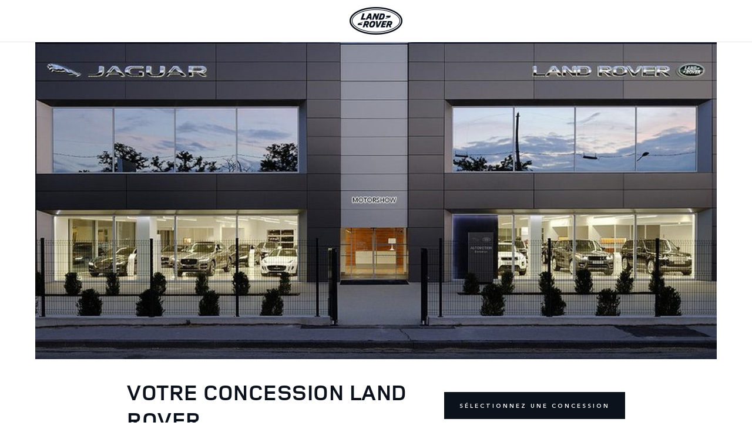

--- FILE ---
content_type: text/html
request_url: https://concessions-landrover.fr/paris-17/offres
body_size: 1262
content:
<!DOCTYPE html>
<html lang="fr">
	<head>
		<!-- Google Tag Manager -->
		<script>
		if (location.hostname !== 'localhost') {
			(function(w,d,s,l,i){w[l]=w[l]||[];w[l].push({'gtm.start':
			new Date().getTime(),event:'gtm.js'});var f=d.getElementsByTagName(s)[0],
			j=d.createElement(s),dl=l!='dataLayer'?'&l='+l:'';j.async=true;j.src=
			'https://www.googletagmanager.com/gtm.js?id='+i+dl;f.parentNode.insertBefore(j,f);
			})(window,document,'script','dataLayer','GTM-TS569LV');
		}
		</script>
		<!-- End Google Tag Manager -->

		<meta charset="utf-8">
        <meta name="viewport" content="width=device-width, initial-scale=1 maximum-scale=1.0, user-scalable=0"> 
		<meta name="generator" content="Astro v2.7.1"> 
		
		<link rel="apple-touch-icon" sizes="152x152" href="/images/favicon/apple-touch-icon.png">
		<link rel="icon" type="image/png" sizes="32x32" href="/images/favicon/favicon-32x32.png">
		<link rel="icon" type="image/png" sizes="16x16" href="/images/favicon/favicon-16x16.png">
		<link rel="manifest" href="/images/favicon/site.webmanifest">
		<link rel="mask-icon" href="/images/favicon/safari-pinned-tab.svg" color="#3c3c3b">
		<meta name="msapplication-TileColor" content="#000000">
		<meta name="theme-color" content="#ffffff">

		<link rel="sitemap" href="/sitemap-index.xml">

		<title>Votre concession Land Rover</title>
		<meta name="description" content="Oops ! La concession que vous recherchez n'existe pas ou n'est plus disponible.">

	<link rel="stylesheet" href="/assets/css/build.59b58f95.css" />
<link rel="stylesheet" href="/assets/css/build.ab164c2a.css" /></head>
	<body>
		<main>
			<div class="top-header relative min-h-[2.5rem] lg:min-h-[4.5rem] z-[100] flex flex-col justify-center bg-white border-b border-[#e4e8e8]">
				<div class="flex justify-center">
					<img src="/images/logo/logo-landrover.png" alt="">
				</div>
			</div>

			<div class="lg:max-w-[1780px] lg:px-[3.75rem] mx-auto">
				<img src="/images/default_concession_img.jpg" alt="Votre concession Land Rover" class="hero-image w-full h-auto lg:h-[540px] object-top object-cover">
			</div>
			
			<div class="container">
				<div class="pt-8 pb-12 px-8 flex items-start justify-between">
					<div>
						<h1 class="text-xl lg:text-h1">Votre concession Land Rover</h1>
						<p class="leading-6">
	<strong>Oops ! La concession que vous recherchez n'existe pas ou n'est plus disponible.</strong><br />
	Pour trouvez votre concession, consultez notre liste complète des concessions Land Rover.<br />
	Sélectionnez ensuite votre concession et découvrez les horaires d'ouverture, coordonnées, plans d'accès et explorez nos offres exclusives et services
</p>
					</div>

					<a href="/" class="btn primary mt-6 shrink-0">Sélectionnez une concession</a>
				</div>
			</div>
		</main>
	</body></html>

--- FILE ---
content_type: text/css; charset=UTF-8
request_url: https://concessions-landrover.fr/assets/css/build.ab164c2a.css
body_size: 11069
content:
@font-face{font-family:swiper-icons;src:url(data:application/font-woff;charset=utf-8;base64,\ [base64]//wADZ2x5ZgAAAywAAADMAAAD2MHtryVoZWFkAAABbAAAADAAAAA2E2+eoWhoZWEAAAGcAAAAHwAAACQC9gDzaG10eAAAAigAAAAZAAAArgJkABFsb2NhAAAC0AAAAFoAAABaFQAUGG1heHAAAAG8AAAAHwAAACAAcABAbmFtZQAAA/gAAAE5AAACXvFdBwlwb3N0AAAFNAAAAGIAAACE5s74hXjaY2BkYGAAYpf5Hu/j+W2+MnAzMYDAzaX6QjD6/4//Bxj5GA8AuRwMYGkAPywL13jaY2BkYGA88P8Agx4j+/8fQDYfA1AEBWgDAIB2BOoAeNpjYGRgYNBh4GdgYgABEMnIABJzYNADCQAACWgAsQB42mNgYfzCOIGBlYGB0YcxjYGBwR1Kf2WQZGhhYGBiYGVmgAFGBiQQkOaawtDAoMBQxXjg/wEGPcYDDA4wNUA2CCgwsAAAO4EL6gAAeNpj2M0gyAACqxgGNWBkZ2D4/wMA+xkDdgAAAHjaY2BgYGaAYBkGRgYQiAHyGMF8FgYHIM3DwMHABGQrMOgyWDLEM1T9/w8UBfEMgLzE////P/5//f/V/xv+r4eaAAeMbAxwIUYmIMHEgKYAYjUcsDAwsLKxc3BycfPw8jEQA/[base64]/uznmfPFBNODM2K7MTQ45YEAZqGP81AmGGcF3iPqOop0r1SPTaTbVkfUe4HXj97wYE+yNwWYxwWu4v1ugWHgo3S1XdZEVqWM7ET0cfnLGxWfkgR42o2PvWrDMBSFj/IHLaF0zKjRgdiVMwScNRAoWUoH78Y2icB/yIY09An6AH2Bdu/UB+yxopYshQiEvnvu0dURgDt8QeC8PDw7Fpji3fEA4z/PEJ6YOB5hKh4dj3EvXhxPqH/SKUY3rJ7srZ4FZnh1PMAtPhwP6fl2PMJMPDgeQ4rY8YT6Gzao0eAEA409DuggmTnFnOcSCiEiLMgxCiTI6Cq5DZUd3Qmp10vO0LaLTd2cjN4fOumlc7lUYbSQcZFkutRG7g6JKZKy0RmdLY680CDnEJ+UMkpFFe1RN7nxdVpXrC4aTtnaurOnYercZg2YVmLN/d/gczfEimrE/fs/bOuq29Zmn8tloORaXgZgGa78yO9/cnXm2BpaGvq25Dv9S4E9+5SIc9PqupJKhYFSSl47+Qcr1mYNAAAAeNptw0cKwkAAAMDZJA8Q7OUJvkLsPfZ6zFVERPy8qHh2YER+3i/BP83vIBLLySsoKimrqKqpa2hp6+jq6RsYGhmbmJqZSy0sraxtbO3sHRydnEMU4uR6yx7JJXveP7WrDycAAAAAAAH//wACeNpjYGRgYOABYhkgZgJCZgZNBkYGLQZtIJsFLMYAAAw3ALgAeNolizEKgDAQBCchRbC2sFER0YD6qVQiBCv/H9ezGI6Z5XBAw8CBK/m5iQQVauVbXLnOrMZv2oLdKFa8Pjuru2hJzGabmOSLzNMzvutpB3N42mNgZGBg4GKQYzBhYMxJLMlj4GBgAYow/P/PAJJhLM6sSoWKfWCAAwDAjgbRAAB42mNgYGBkAIIbCZo5IPrmUn0hGA0AO8EFTQAA);font-weight:400;font-style:normal}:root{--swiper-theme-color:#007aff}.swiper,swiper-container{margin-left:auto;margin-right:auto;position:relative;overflow:hidden;list-style:none;padding:0;z-index:1;display:block}.swiper-vertical>.swiper-wrapper{flex-direction:column}.swiper-wrapper{position:relative;width:100%;height:100%;z-index:1;display:flex;transition-property:transform;transition-timing-function:var(--swiper-wrapper-transition-timing-function,initial);box-sizing:content-box}.swiper-android .swiper-slide,.swiper-wrapper{transform:translateZ(0)}.swiper-horizontal{touch-action:pan-y}.swiper-vertical{touch-action:pan-x}.swiper-slide,swiper-slide{flex-shrink:0;width:100%;height:100%;position:relative;transition-property:transform;display:block}.swiper-slide-invisible-blank{visibility:hidden}.swiper-autoheight,.swiper-autoheight .swiper-slide{height:auto}.swiper-autoheight .swiper-wrapper{align-items:flex-start;transition-property:transform,height}.swiper-backface-hidden .swiper-slide{transform:translateZ(0);backface-visibility:hidden}.swiper-3d.swiper-css-mode .swiper-wrapper{perspective:1200px}.swiper-3d .swiper-wrapper{transform-style:preserve-3d}.swiper-3d{perspective:1200px}.swiper-3d .swiper-cube-shadow,.swiper-3d .swiper-slide,.swiper-3d .swiper-slide-shadow,.swiper-3d .swiper-slide-shadow-bottom,.swiper-3d .swiper-slide-shadow-left,.swiper-3d .swiper-slide-shadow-right,.swiper-3d .swiper-slide-shadow-top{transform-style:preserve-3d}.swiper-3d .swiper-slide-shadow,.swiper-3d .swiper-slide-shadow-bottom,.swiper-3d .swiper-slide-shadow-left,.swiper-3d .swiper-slide-shadow-right,.swiper-3d .swiper-slide-shadow-top{position:absolute;left:0;top:0;width:100%;height:100%;pointer-events:none;z-index:10}.swiper-3d .swiper-slide-shadow{background:rgba(0,0,0,.15)}.swiper-3d .swiper-slide-shadow-left{background-image:linear-gradient(to left,rgba(0,0,0,.5),rgba(0,0,0,0))}.swiper-3d .swiper-slide-shadow-right{background-image:linear-gradient(to right,rgba(0,0,0,.5),rgba(0,0,0,0))}.swiper-3d .swiper-slide-shadow-top{background-image:linear-gradient(to top,rgba(0,0,0,.5),rgba(0,0,0,0))}.swiper-3d .swiper-slide-shadow-bottom{background-image:linear-gradient(to bottom,rgba(0,0,0,.5),rgba(0,0,0,0))}.swiper-css-mode>.swiper-wrapper{overflow:auto;scrollbar-width:none;-ms-overflow-style:none}.swiper-css-mode>.swiper-wrapper::-webkit-scrollbar{display:none}.swiper-css-mode>.swiper-wrapper>.swiper-slide{scroll-snap-align:start start}.swiper-horizontal.swiper-css-mode>.swiper-wrapper{scroll-snap-type:x mandatory}.swiper-vertical.swiper-css-mode>.swiper-wrapper{scroll-snap-type:y mandatory}.swiper-css-mode.swiper-free-mode>.swiper-wrapper{scroll-snap-type:none}.swiper-css-mode.swiper-free-mode>.swiper-wrapper>.swiper-slide{scroll-snap-align:none}.swiper-centered>.swiper-wrapper:before{content:"";flex-shrink:0;order:9999}.swiper-centered>.swiper-wrapper>.swiper-slide{scroll-snap-align:center center;scroll-snap-stop:always}.swiper-centered.swiper-horizontal>.swiper-wrapper>.swiper-slide:first-child{margin-inline-start:var(--swiper-centered-offset-before)}.swiper-centered.swiper-horizontal>.swiper-wrapper:before{height:100%;min-height:1px;width:var(--swiper-centered-offset-after)}.swiper-centered.swiper-vertical>.swiper-wrapper>.swiper-slide:first-child{margin-block-start:var(--swiper-centered-offset-before)}.swiper-centered.swiper-vertical>.swiper-wrapper:before{width:100%;min-width:1px;height:var(--swiper-centered-offset-after)}.swiper-lazy-preloader{width:42px;height:42px;position:absolute;left:50%;top:50%;margin-left:-21px;margin-top:-21px;z-index:10;transform-origin:50%;box-sizing:border-box;border:4px solid var(--swiper-preloader-color,var(--swiper-theme-color));border-radius:50%;border-top-color:transparent}.swiper-watch-progress .swiper-slide-visible .swiper-lazy-preloader,.swiper:not(.swiper-watch-progress) .swiper-lazy-preloader,swiper-container:not(.swiper-watch-progress) .swiper-lazy-preloader{animation:swiper-preloader-spin 1s infinite linear}.swiper-lazy-preloader-white{--swiper-preloader-color:#fff}.swiper-lazy-preloader-black{--swiper-preloader-color:#000}@keyframes swiper-preloader-spin{0%{transform:rotate(0)}to{transform:rotate(360deg)}}:root{--swiper-navigation-size:44px}.swiper-button-next,.swiper-button-prev{position:absolute;top:var(--swiper-navigation-top-offset,50%);width:calc(var(--swiper-navigation-size)/ 44 * 27);height:var(--swiper-navigation-size);margin-top:calc(0px - (var(--swiper-navigation-size)/ 2));z-index:10;cursor:pointer;display:flex;align-items:center;justify-content:center;color:var(--swiper-navigation-color,var(--swiper-theme-color))}.swiper-button-next.swiper-button-disabled,.swiper-button-prev.swiper-button-disabled{opacity:.35;cursor:auto;pointer-events:none}.swiper-button-next.swiper-button-hidden,.swiper-button-prev.swiper-button-hidden{opacity:0;cursor:auto;pointer-events:none}.swiper-navigation-disabled .swiper-button-next,.swiper-navigation-disabled .swiper-button-prev{display:none!important}.swiper-button-next:after,.swiper-button-prev:after{font-family:swiper-icons;font-size:var(--swiper-navigation-size);text-transform:none!important;letter-spacing:0;font-variant:initial;line-height:1}.swiper-button-prev,.swiper-rtl .swiper-button-next{left:var(--swiper-navigation-sides-offset,10px);right:auto}.swiper-button-prev:after,.swiper-rtl .swiper-button-next:after{content:"prev"}.swiper-button-next,.swiper-rtl .swiper-button-prev{right:var(--swiper-navigation-sides-offset,10px);left:auto}.swiper-button-next:after,.swiper-rtl .swiper-button-prev:after{content:"next"}.swiper-button-lock{display:none}.swiper-pagination{position:absolute;text-align:center;transition:.3s opacity;transform:translateZ(0);z-index:10}.swiper-pagination.swiper-pagination-hidden{opacity:0}.swiper-pagination-disabled>.swiper-pagination,.swiper-pagination.swiper-pagination-disabled{display:none!important}.swiper-horizontal>.swiper-pagination-bullets,.swiper-pagination-bullets.swiper-pagination-horizontal,.swiper-pagination-custom,.swiper-pagination-fraction{bottom:var(--swiper-pagination-bottom,8px);top:var(--swiper-pagination-top,auto);left:0;width:100%}.swiper-pagination-bullets-dynamic{overflow:hidden;font-size:0}.swiper-pagination-bullets-dynamic .swiper-pagination-bullet{transform:scale(.33);position:relative}.swiper-pagination-bullets-dynamic .swiper-pagination-bullet-active,.swiper-pagination-bullets-dynamic .swiper-pagination-bullet-active-main{transform:scale(1)}.swiper-pagination-bullets-dynamic .swiper-pagination-bullet-active-prev{transform:scale(.66)}.swiper-pagination-bullets-dynamic .swiper-pagination-bullet-active-prev-prev{transform:scale(.33)}.swiper-pagination-bullets-dynamic .swiper-pagination-bullet-active-next{transform:scale(.66)}.swiper-pagination-bullets-dynamic .swiper-pagination-bullet-active-next-next{transform:scale(.33)}.swiper-pagination-bullet{width:var(--swiper-pagination-bullet-width,var(--swiper-pagination-bullet-size,8px));height:var(--swiper-pagination-bullet-height,var(--swiper-pagination-bullet-size,8px));display:inline-block;border-radius:var(--swiper-pagination-bullet-border-radius,50%);background:var(--swiper-pagination-bullet-inactive-color,#000);opacity:var(--swiper-pagination-bullet-inactive-opacity, .2)}button.swiper-pagination-bullet{border:none;margin:0;padding:0;box-shadow:none;-webkit-appearance:none;-moz-appearance:none;appearance:none}.swiper-pagination-clickable .swiper-pagination-bullet{cursor:pointer}.swiper-pagination-bullet:only-child{display:none!important}.swiper-pagination-bullet-active{opacity:var(--swiper-pagination-bullet-opacity, 1);background:var(--swiper-pagination-color,var(--swiper-theme-color))}.swiper-pagination-vertical.swiper-pagination-bullets,.swiper-vertical>.swiper-pagination-bullets{right:var(--swiper-pagination-right,8px);left:var(--swiper-pagination-left,auto);top:50%;transform:translate3d(0,-50%,0)}.swiper-pagination-vertical.swiper-pagination-bullets .swiper-pagination-bullet,.swiper-vertical>.swiper-pagination-bullets .swiper-pagination-bullet{margin:var(--swiper-pagination-bullet-vertical-gap,6px) 0;display:block}.swiper-pagination-vertical.swiper-pagination-bullets.swiper-pagination-bullets-dynamic,.swiper-vertical>.swiper-pagination-bullets.swiper-pagination-bullets-dynamic{top:50%;transform:translateY(-50%);width:8px}.swiper-pagination-vertical.swiper-pagination-bullets.swiper-pagination-bullets-dynamic .swiper-pagination-bullet,.swiper-vertical>.swiper-pagination-bullets.swiper-pagination-bullets-dynamic .swiper-pagination-bullet{display:inline-block;transition:.2s transform,.2s top}.swiper-horizontal>.swiper-pagination-bullets .swiper-pagination-bullet,.swiper-pagination-horizontal.swiper-pagination-bullets .swiper-pagination-bullet{margin:0 var(--swiper-pagination-bullet-horizontal-gap,4px)}.swiper-horizontal>.swiper-pagination-bullets.swiper-pagination-bullets-dynamic,.swiper-pagination-horizontal.swiper-pagination-bullets.swiper-pagination-bullets-dynamic{left:50%;transform:translate(-50%);white-space:nowrap}.swiper-horizontal>.swiper-pagination-bullets.swiper-pagination-bullets-dynamic .swiper-pagination-bullet,.swiper-pagination-horizontal.swiper-pagination-bullets.swiper-pagination-bullets-dynamic .swiper-pagination-bullet{transition:.2s transform,.2s left}.swiper-horizontal.swiper-rtl>.swiper-pagination-bullets-dynamic .swiper-pagination-bullet,:host(.swiper-horizontal.swiper-rtl) .swiper-pagination-bullets-dynamic .swiper-pagination-bullet{transition:.2s transform,.2s right}.swiper-pagination-fraction{color:var(--swiper-pagination-fraction-color,inherit)}.swiper-pagination-progressbar{background:var(--swiper-pagination-progressbar-bg-color,rgba(0,0,0,.25));position:absolute}.swiper-pagination-progressbar .swiper-pagination-progressbar-fill{background:var(--swiper-pagination-color,var(--swiper-theme-color));position:absolute;left:0;top:0;width:100%;height:100%;transform:scale(0);transform-origin:left top}.swiper-rtl .swiper-pagination-progressbar .swiper-pagination-progressbar-fill{transform-origin:right top}.swiper-horizontal>.swiper-pagination-progressbar,.swiper-pagination-progressbar.swiper-pagination-horizontal,.swiper-pagination-progressbar.swiper-pagination-vertical.swiper-pagination-progressbar-opposite,.swiper-vertical>.swiper-pagination-progressbar.swiper-pagination-progressbar-opposite{width:100%;height:var(--swiper-pagination-progressbar-size,4px);left:0;top:0}.swiper-horizontal>.swiper-pagination-progressbar.swiper-pagination-progressbar-opposite,.swiper-pagination-progressbar.swiper-pagination-horizontal.swiper-pagination-progressbar-opposite,.swiper-pagination-progressbar.swiper-pagination-vertical,.swiper-vertical>.swiper-pagination-progressbar{width:var(--swiper-pagination-progressbar-size,4px);height:100%;left:0;top:0}.swiper-pagination-lock{display:none}.swiper-button-next,.swiper-button-prev{margin:0!important;padding:0!important}@media (min-width: 976px){.hero-height-xs{max-height:25vh}.hero-height-xm{max-height:35vh}.hero-height-md{max-height:45vh}.hero-height-lg{max-height:55vh}.hero-height-xl{max-height:65vh}}.hero-video{position:relative;max-height:35vh;min-height:18px;overflow:hidden;padding-top:40%}.hero-video video{position:absolute;top:0;left:0;height:100%;width:100%;-o-object-fit:cover;object-fit:cover;-o-object-position:center;object-position:center}*,:before,:after{box-sizing:border-box;border-width:0;border-style:solid;border-color:#e5e7eb}:before,:after{--tw-content: ""}html{line-height:1.5;-webkit-text-size-adjust:100%;-moz-tab-size:4;-o-tab-size:4;tab-size:4;font-family:Avenir Next,sans-serif;font-feature-settings:normal;font-variation-settings:normal}body{margin:0;line-height:inherit}hr{height:0;color:inherit;border-top-width:1px}abbr:where([title]){-webkit-text-decoration:underline dotted;text-decoration:underline dotted}h1,h2,h3,h4,h5,h6{font-size:inherit;font-weight:inherit}a{color:inherit;text-decoration:inherit}b,strong{font-weight:bolder}code,kbd,samp,pre{font-family:ui-monospace,SFMono-Regular,Menlo,Monaco,Consolas,Liberation Mono,Courier New,monospace;font-size:1em}small{font-size:80%}sub,sup{font-size:75%;line-height:0;position:relative;vertical-align:baseline}sub{bottom:-.25em}sup{top:-.5em}table{text-indent:0;border-color:inherit;border-collapse:collapse}button,input,optgroup,select,textarea{font-family:inherit;font-size:100%;font-weight:inherit;line-height:inherit;color:inherit;margin:0;padding:0}button,select{text-transform:none}button,[type=button],[type=reset],[type=submit]{-webkit-appearance:button;background-color:transparent;background-image:none}:-moz-focusring{outline:auto}:-moz-ui-invalid{box-shadow:none}progress{vertical-align:baseline}::-webkit-inner-spin-button,::-webkit-outer-spin-button{height:auto}[type=search]{-webkit-appearance:textfield;outline-offset:-2px}::-webkit-search-decoration{-webkit-appearance:none}::-webkit-file-upload-button{-webkit-appearance:button;font:inherit}summary{display:list-item}blockquote,dl,dd,h1,h2,h3,h4,h5,h6,hr,figure,p,pre{margin:0}fieldset{margin:0;padding:0}legend{padding:0}ol,ul,menu{list-style:none;margin:0;padding:0}textarea{resize:vertical}input::-moz-placeholder,textarea::-moz-placeholder{opacity:1;color:#9ca3af}input::placeholder,textarea::placeholder{opacity:1;color:#9ca3af}button,[role=button]{cursor:pointer}:disabled{cursor:default}img,svg,video,canvas,audio,iframe,embed,object{display:block;vertical-align:middle}img,video{max-width:100%;height:auto}[hidden]{display:none}*,:before,:after{--tw-border-spacing-x: 0;--tw-border-spacing-y: 0;--tw-translate-x: 0;--tw-translate-y: 0;--tw-rotate: 0;--tw-skew-x: 0;--tw-skew-y: 0;--tw-scale-x: 1;--tw-scale-y: 1;--tw-pan-x: ;--tw-pan-y: ;--tw-pinch-zoom: ;--tw-scroll-snap-strictness: proximity;--tw-gradient-from-position: ;--tw-gradient-via-position: ;--tw-gradient-to-position: ;--tw-ordinal: ;--tw-slashed-zero: ;--tw-numeric-figure: ;--tw-numeric-spacing: ;--tw-numeric-fraction: ;--tw-ring-inset: ;--tw-ring-offset-width: 0px;--tw-ring-offset-color: #fff;--tw-ring-color: rgb(59 130 246 / .5);--tw-ring-offset-shadow: 0 0 #0000;--tw-ring-shadow: 0 0 #0000;--tw-shadow: 0 0 #0000;--tw-shadow-colored: 0 0 #0000;--tw-blur: ;--tw-brightness: ;--tw-contrast: ;--tw-grayscale: ;--tw-hue-rotate: ;--tw-invert: ;--tw-saturate: ;--tw-sepia: ;--tw-drop-shadow: ;--tw-backdrop-blur: ;--tw-backdrop-brightness: ;--tw-backdrop-contrast: ;--tw-backdrop-grayscale: ;--tw-backdrop-hue-rotate: ;--tw-backdrop-invert: ;--tw-backdrop-opacity: ;--tw-backdrop-saturate: ;--tw-backdrop-sepia: }::backdrop{--tw-border-spacing-x: 0;--tw-border-spacing-y: 0;--tw-translate-x: 0;--tw-translate-y: 0;--tw-rotate: 0;--tw-skew-x: 0;--tw-skew-y: 0;--tw-scale-x: 1;--tw-scale-y: 1;--tw-pan-x: ;--tw-pan-y: ;--tw-pinch-zoom: ;--tw-scroll-snap-strictness: proximity;--tw-gradient-from-position: ;--tw-gradient-via-position: ;--tw-gradient-to-position: ;--tw-ordinal: ;--tw-slashed-zero: ;--tw-numeric-figure: ;--tw-numeric-spacing: ;--tw-numeric-fraction: ;--tw-ring-inset: ;--tw-ring-offset-width: 0px;--tw-ring-offset-color: #fff;--tw-ring-color: rgb(59 130 246 / .5);--tw-ring-offset-shadow: 0 0 #0000;--tw-ring-shadow: 0 0 #0000;--tw-shadow: 0 0 #0000;--tw-shadow-colored: 0 0 #0000;--tw-blur: ;--tw-brightness: ;--tw-contrast: ;--tw-grayscale: ;--tw-hue-rotate: ;--tw-invert: ;--tw-saturate: ;--tw-sepia: ;--tw-drop-shadow: ;--tw-backdrop-blur: ;--tw-backdrop-brightness: ;--tw-backdrop-contrast: ;--tw-backdrop-grayscale: ;--tw-backdrop-hue-rotate: ;--tw-backdrop-invert: ;--tw-backdrop-opacity: ;--tw-backdrop-saturate: ;--tw-backdrop-sepia: }.container{width:100%;margin-right:auto;margin-left:auto;padding-right:1rem;padding-left:1rem}@media (min-width: 480px){.container{max-width:480px}}@media (min-width: 768px){.container{max-width:768px}}@media (min-width: 976px){.container{max-width:976px;padding-right:2rem;padding-left:2rem}}@media (min-width: 1440px){.container{max-width:1440px;padding-right:3.75rem;padding-left:3.75rem}}@media (min-width: 1536px){.container{max-width:1536px}}.aspect-h-9{--tw-aspect-h: 9}.aspect-w-16{position:relative;padding-bottom:calc(var(--tw-aspect-h) / var(--tw-aspect-w) * 100%);--tw-aspect-w: 16}.aspect-w-16>*{position:absolute;height:100%;width:100%;inset:0}.fixed{position:fixed}.absolute{position:absolute}.relative{position:relative}.sticky{position:sticky}.inset-0{inset:0}.bottom-0{bottom:0}.left-0{left:0}.left-1\/2{left:50%}.left-6{left:1.5rem}.right-0{right:0}.right-4{right:1rem}.top-0{top:0}.top-1\/2,.top-2\/4{top:50%}.top-4{top:1rem}.z-0{z-index:0}.z-10{z-index:10}.z-20{z-index:20}.z-30{z-index:30}.z-40{z-index:40}.z-50{z-index:50}.z-\[100\]{z-index:100}.order-2{order:2}.col-span-2{grid-column:span 2 / span 2}.col-span-3{grid-column:span 3 / span 3}.col-span-4{grid-column:span 4 / span 4}.col-span-6{grid-column:span 6 / span 6}.float-right{float:right}.\!m-0{margin:0!important}.mx-auto{margin-left:auto;margin-right:auto}.my-1{margin-top:.25rem;margin-bottom:.25rem}.my-14{margin-top:3.5rem;margin-bottom:3.5rem}.my-2{margin-top:.5rem;margin-bottom:.5rem}.my-3{margin-top:.75rem;margin-bottom:.75rem}.my-4{margin-top:1rem;margin-bottom:1rem}.my-5{margin-top:1.25rem;margin-bottom:1.25rem}.my-6{margin-top:1.5rem;margin-bottom:1.5rem}.\!mb-0{margin-bottom:0!important}.mb-16{margin-bottom:4rem}.mb-2{margin-bottom:.5rem}.mb-3{margin-bottom:.75rem}.mb-4{margin-bottom:1rem}.mb-5{margin-bottom:1.25rem}.mb-6{margin-bottom:1.5rem}.mb-8{margin-bottom:2rem}.mr-3{margin-right:.75rem}.mr-4{margin-right:1rem}.mr-6{margin-right:1.5rem}.mt-1{margin-top:.25rem}.mt-12{margin-top:3rem}.mt-16{margin-top:4rem}.mt-2{margin-top:.5rem}.mt-4{margin-top:1rem}.mt-5{margin-top:1.25rem}.mt-6{margin-top:1.5rem}.mt-8{margin-top:2rem}.mt-px{margin-top:1px}.line-clamp-5{overflow:hidden;display:-webkit-box;-webkit-box-orient:vertical;-webkit-line-clamp:5}.block{display:block}.inline-block{display:inline-block}.flex{display:flex}.grid{display:grid}.hidden{display:none}.\!h-16{height:4rem!important}.\!h-\[186px\]{height:186px!important}.\!h-auto{height:auto!important}.h-12{height:3rem}.h-2\/5{height:40%}.h-5{height:1.25rem}.h-7{height:1.75rem}.h-\[0\.875rem\]{height:.875rem}.h-\[13\.061px\]{height:13.061px}.h-\[13px\]{height:13px}.h-\[15px\]{height:15px}.h-\[3\.125rem\]{height:3.125rem}.h-\[50px\]{height:50px}.h-auto{height:auto}.h-full{height:100%}.max-h-\[35vh\]{max-height:35vh}.min-h-\[180px\]{min-height:180px}.min-h-\[18px\]{min-height:18px}.min-h-\[2\.5rem\]{min-height:2.5rem}.min-h-\[3\.75rem\]{min-height:3.75rem}.min-h-screen{min-height:100vh}.\!w-full{width:100%!important}.w-11\/12{width:91.666667%}.w-12{width:3rem}.w-2{width:.5rem}.w-5{width:1.25rem}.w-6{width:1.5rem}.w-\[15px\]{width:15px}.w-\[17\.582px\]{width:17.582px}.w-\[18px\]{width:18px}.w-\[3\.125rem\]{width:3.125rem}.w-\[50px\]{width:50px}.w-\[6px\]{width:6px}.w-auto{width:auto}.w-full{width:100%}.max-w-2xl{max-width:42rem}.max-w-\[29\.25rem\]{max-width:29.25rem}.flex-1{flex:1 1 0%}.shrink-0{flex-shrink:0}.grow{flex-grow:1}.basis-0{flex-basis:0px}.-translate-x-1\/2,.-translate-x-2\/4{--tw-translate-x: -50%;transform:translate(var(--tw-translate-x),var(--tw-translate-y)) rotate(var(--tw-rotate)) skew(var(--tw-skew-x)) skewY(var(--tw-skew-y)) scaleX(var(--tw-scale-x)) scaleY(var(--tw-scale-y))}.-translate-y-1\/2,.-translate-y-2\/4{--tw-translate-y: -50%;transform:translate(var(--tw-translate-x),var(--tw-translate-y)) rotate(var(--tw-rotate)) skew(var(--tw-skew-x)) skewY(var(--tw-skew-y)) scaleX(var(--tw-scale-x)) scaleY(var(--tw-scale-y))}.translate-x-full{--tw-translate-x: 100%;transform:translate(var(--tw-translate-x),var(--tw-translate-y)) rotate(var(--tw-rotate)) skew(var(--tw-skew-x)) skewY(var(--tw-skew-y)) scaleX(var(--tw-scale-x)) scaleY(var(--tw-scale-y))}.scale-100{--tw-scale-x: 1;--tw-scale-y: 1;transform:translate(var(--tw-translate-x),var(--tw-translate-y)) rotate(var(--tw-rotate)) skew(var(--tw-skew-x)) skewY(var(--tw-skew-y)) scaleX(var(--tw-scale-x)) scaleY(var(--tw-scale-y))}.scale-95{--tw-scale-x: .95;--tw-scale-y: .95;transform:translate(var(--tw-translate-x),var(--tw-translate-y)) rotate(var(--tw-rotate)) skew(var(--tw-skew-x)) skewY(var(--tw-skew-y)) scaleX(var(--tw-scale-x)) scaleY(var(--tw-scale-y))}.scale-x-\[-1\]{--tw-scale-x: -1;transform:translate(var(--tw-translate-x),var(--tw-translate-y)) rotate(var(--tw-rotate)) skew(var(--tw-skew-x)) skewY(var(--tw-skew-y)) scaleX(var(--tw-scale-x)) scaleY(var(--tw-scale-y))}.transform{transform:translate(var(--tw-translate-x),var(--tw-translate-y)) rotate(var(--tw-rotate)) skew(var(--tw-skew-x)) skewY(var(--tw-skew-y)) scaleX(var(--tw-scale-x)) scaleY(var(--tw-scale-y))}.cursor-pointer{cursor:pointer}.list-none{list-style-type:none}.grid-cols-1{grid-template-columns:repeat(1,minmax(0,1fr))}.grid-cols-2{grid-template-columns:repeat(2,minmax(0,1fr))}.grid-cols-3{grid-template-columns:repeat(3,minmax(0,1fr))}.grid-cols-4{grid-template-columns:repeat(4,minmax(0,1fr))}.grid-cols-6{grid-template-columns:repeat(6,minmax(0,1fr))}.flex-col{flex-direction:column}.flex-nowrap{flex-wrap:nowrap}.items-start{align-items:flex-start}.items-center{align-items:center}.justify-end{justify-content:flex-end}.justify-center{justify-content:center}.justify-between{justify-content:space-between}.gap-16{gap:4rem}.gap-2{gap:.5rem}.gap-4{gap:1rem}.gap-8{gap:2rem}.gap-x-3{-moz-column-gap:.75rem;column-gap:.75rem}.gap-x-8{-moz-column-gap:2rem;column-gap:2rem}.overflow-hidden{overflow:hidden}.overflow-y-hidden{overflow-y:hidden}.overflow-x-scroll{overflow-x:scroll}.whitespace-nowrap{white-space:nowrap}.\!border-0{border-width:0px!important}.border-y{border-top-width:1px;border-bottom-width:1px}.border-b{border-bottom-width:1px}.border-\[\#e4e8e8\]{--tw-border-opacity: 1;border-color:rgb(228 232 232 / var(--tw-border-opacity))}.border-\[\#e9ecec\]{--tw-border-opacity: 1;border-color:rgb(233 236 236 / var(--tw-border-opacity))}.border-gray-200{--tw-border-opacity: 1;border-color:rgb(229 231 235 / var(--tw-border-opacity))}.border-gray-300{--tw-border-opacity: 1;border-color:rgb(209 213 219 / var(--tw-border-opacity))}.border-gray-400{--tw-border-opacity: 1;border-color:rgb(156 163 175 / var(--tw-border-opacity))}.border-b-\[\#555\]{--tw-border-opacity: 1;border-bottom-color:rgb(85 85 85 / var(--tw-border-opacity))}.bg-\[\#E6E6E3\]{--tw-bg-opacity: 1;background-color:rgb(230 230 227 / var(--tw-bg-opacity))}.bg-black{--tw-bg-opacity: 1;background-color:rgb(0 0 0 / var(--tw-bg-opacity))}.bg-black\/\[\.8\]{background-color:#000c}.bg-dark-jaguar\/\[\.9\]{background-color:#141414e6}.bg-gray-100{--tw-bg-opacity: 1;background-color:rgb(243 244 246 / var(--tw-bg-opacity))}.bg-gray-200{--tw-bg-opacity: 1;background-color:rgb(229 231 235 / var(--tw-bg-opacity))}.bg-light-gray{--tw-bg-opacity: 1;background-color:rgb(233 236 236 / var(--tw-bg-opacity))}.bg-primary{--tw-bg-opacity: 1;background-color:rgb(12 18 28 / var(--tw-bg-opacity))}.bg-ultralight-gray{--tw-bg-opacity: 1;background-color:rgb(248 249 249 / var(--tw-bg-opacity))}.bg-white{--tw-bg-opacity: 1;background-color:rgb(255 255 255 / var(--tw-bg-opacity))}.bg-\[url\(\'\/images\/icons\/icn-contact-light\.svg\'\)\]{background-image:url(/images/icons/icn-contact-light.svg)}.bg-\[url\(\'\/images\/icons\/icn-corporate-light\.svg\'\)\]{background-image:url(/images/icons/icn-corporate-light.svg)}.bg-\[url\(\'\/images\/icons\/icn-search-car-light\.svg\'\)\]{background-image:url(/images/icons/icn-search-car-light.svg)}.bg-\[url\(\'\/images\/icons\/icn-service-light\.svg\'\)\]{background-image:url(/images/icons/icn-service-light.svg)}.bg-\[url\(\'\/images\/icons\/icn-test-drive-light\.svg\'\)\]{background-image:url(/images/icons/icn-test-drive-light.svg)}.bg-\[length\:18px_20px\]{background-size:18px 20px}.bg-cover{background-size:cover}.bg-\[right_15px_center\]{background-position:right 15px center}.bg-center{background-position:center}.bg-no-repeat{background-repeat:no-repeat}.fill-primary{fill:#0c121c}.fill-white{fill:#fff}.stroke-gray-300{stroke:#d1d5db}.object-cover{-o-object-fit:cover;object-fit:cover}.object-center{-o-object-position:center;object-position:center}.object-top{-o-object-position:top;object-position:top}.\!p-0{padding:0!important}.p-0{padding:0}.p-3{padding:.75rem}.p-5{padding:1.25rem}.p-8{padding:2rem}.px-0{padding-left:0;padding-right:0}.px-5{padding-left:1.25rem;padding-right:1.25rem}.px-6{padding-left:1.5rem;padding-right:1.5rem}.px-8{padding-left:2rem;padding-right:2rem}.px-\[30px\]{padding-left:30px;padding-right:30px}.py-0{padding-top:0;padding-bottom:0}.py-0\.5{padding-top:.125rem;padding-bottom:.125rem}.py-14{padding-top:3.5rem;padding-bottom:3.5rem}.py-16{padding-top:4rem;padding-bottom:4rem}.py-2{padding-top:.5rem;padding-bottom:.5rem}.py-24{padding-top:6rem;padding-bottom:6rem}.py-3{padding-top:.75rem;padding-bottom:.75rem}.py-4{padding-top:1rem;padding-bottom:1rem}.py-6{padding-top:1.5rem;padding-bottom:1.5rem}.py-8{padding-top:2rem;padding-bottom:2rem}.py-\[17px\]{padding-top:17px;padding-bottom:17px}.pb-10{padding-bottom:2.5rem}.pb-12{padding-bottom:3rem}.pb-16{padding-bottom:4rem}.pb-4{padding-bottom:1rem}.pb-8{padding-bottom:2rem}.pt-12{padding-top:3rem}.pt-6{padding-top:1.5rem}.pt-8{padding-top:2rem}.pt-\[40\%\]{padding-top:40%}.pt-\[40\.65\%\]{padding-top:40.65%}.text-left{text-align:left}.text-center{text-align:center}.text-justify{text-align:justify}.font-heading{font-family:Land Rover Web,sans-serif}.font-sans{font-family:Avenir Next,sans-serif}.text-2xl{font-size:1.5rem;line-height:2rem}.text-\[\.5625rem\]{font-size:.5625rem}.text-\[\.625rem\]{font-size:.625rem}.text-\[\.6875rem\]{font-size:.6875rem}.text-\[\.9375rem\]{font-size:.9375rem}.text-\[1\.6875rem\]{font-size:1.6875rem}.text-\[12px\]{font-size:12px}.text-h2{font-size:1.5rem;line-height:1.5rem;letter-spacing:.325rem}.text-h3{font-size:1.125rem;line-height:1.375rem;letter-spacing:.03125rem}.text-h4{font-size:.9375rem;line-height:.9375rem;letter-spacing:.09375rem}.text-sm{font-size:.875rem;line-height:1.25rem}.text-small-lead{font-size:.875rem;line-height:1.1875rem;letter-spacing:.0125rem}.text-xl{font-size:1.25rem;line-height:1.75rem}.text-xs{font-size:.75rem;line-height:1rem}.font-bold{font-weight:700}.font-light{font-weight:300}.font-medium{font-weight:500}.font-semibold{font-weight:600}.uppercase{text-transform:uppercase}.capitalize{text-transform:capitalize}.leading-3{line-height:.75rem}.leading-6{line-height:1.5rem}.leading-7{line-height:1.75rem}.leading-\[\.875rem\]{line-height:.875rem}.leading-\[41px\]{line-height:41px}.leading-none{line-height:1}.leading-snug{line-height:1.375}.leading-tight{line-height:1.25}.tracking-\[\.09375rem\]{letter-spacing:.09375rem}.tracking-\[\.103125rem\]{letter-spacing:.103125rem}.tracking-\[\.1125rem\]{letter-spacing:.1125rem}.tracking-\[\.1875rem\]{letter-spacing:.1875rem}.text-black{--tw-text-opacity: 1;color:rgb(0 0 0 / var(--tw-text-opacity))}.text-body{--tw-text-opacity: 1;color:rgb(74 79 84 / var(--tw-text-opacity))}.text-primary{--tw-text-opacity: 1;color:rgb(12 18 28 / var(--tw-text-opacity))}.text-white{--tw-text-opacity: 1;color:rgb(255 255 255 / var(--tw-text-opacity))}.underline{text-decoration-line:underline}.opacity-0{opacity:0}.opacity-100{opacity:1}.filter{filter:var(--tw-blur) var(--tw-brightness) var(--tw-contrast) var(--tw-grayscale) var(--tw-hue-rotate) var(--tw-invert) var(--tw-saturate) var(--tw-sepia) var(--tw-drop-shadow)}.transition{transition-property:color,background-color,border-color,text-decoration-color,fill,stroke,opacity,box-shadow,transform,filter,-webkit-backdrop-filter;transition-property:color,background-color,border-color,text-decoration-color,fill,stroke,opacity,box-shadow,transform,filter,backdrop-filter;transition-property:color,background-color,border-color,text-decoration-color,fill,stroke,opacity,box-shadow,transform,filter,backdrop-filter,-webkit-backdrop-filter;transition-timing-function:cubic-bezier(.4,0,.2,1);transition-duration:.15s}.transition-\[width\]{transition-property:width;transition-timing-function:cubic-bezier(.4,0,.2,1);transition-duration:.15s}.transition-all{transition-property:all;transition-timing-function:cubic-bezier(.4,0,.2,1);transition-duration:.15s}.transition-transform{transition-property:transform;transition-timing-function:cubic-bezier(.4,0,.2,1);transition-duration:.15s}.duration-100{transition-duration:.1s}.duration-300{transition-duration:.3s}.duration-500{transition-duration:.5s}.duration-75{transition-duration:75ms}.ease-in-out{transition-timing-function:cubic-bezier(.4,0,.2,1)}.ease-out{transition-timing-function:cubic-bezier(0,0,.2,1)}@media (min-width: 976px){.lg\:aspect-none{position:static;padding-bottom:0}.lg\:aspect-none>*{position:static;height:auto;width:auto;inset:auto}}.after\:absolute:after{content:var(--tw-content);position:absolute}.after\:bottom-0:after{content:var(--tw-content);bottom:0}.after\:left-0:after{content:var(--tw-content);left:0}.after\:h-\[5px\]:after{content:var(--tw-content);height:5px}.after\:w-0:after{content:var(--tw-content);width:0px}.after\:bg-primary:after{content:var(--tw-content);--tw-bg-opacity: 1;background-color:rgb(12 18 28 / var(--tw-bg-opacity))}.after\:content-\[\'\'\]:after{--tw-content: "";content:var(--tw-content)}.hover\:w-\[320px\]:hover{width:320px}.hover\:bg-white:hover{--tw-bg-opacity: 1;background-color:rgb(255 255 255 / var(--tw-bg-opacity))}.hover\:bg-\[url\(\'\/images\/icons\/icn-contact-dark\.svg\'\)\]:hover{background-image:url(/images/icons/icn-contact-dark.svg)}.hover\:bg-\[url\(\'\/images\/icons\/icn-corporate-dark\.svg\'\)\]:hover{background-image:url(/images/icons/icn-corporate-dark.svg)}.hover\:bg-\[url\(\'\/images\/icons\/icn-search-car-dark\.svg\'\)\]:hover{background-image:url(/images/icons/icn-search-car-dark.svg)}.hover\:bg-\[url\(\'\/images\/icons\/icn-service-dark\.svg\'\)\]:hover{background-image:url(/images/icons/icn-service-dark.svg)}.hover\:bg-\[url\(\'\/images\/icons\/icn-test-drive-dark\.svg\'\)\]:hover{background-image:url(/images/icons/icn-test-drive-dark.svg)}.hover\:text-primary:hover{--tw-text-opacity: 1;color:rgb(12 18 28 / var(--tw-text-opacity))}.hover\:underline:hover{text-decoration-line:underline}.group:hover .group-hover\:block{display:block}.group:hover .group-hover\:w-\[320px\]{width:320px}.group:hover .group-hover\:bg-primary{--tw-bg-opacity: 1;background-color:rgb(12 18 28 / var(--tw-bg-opacity))}.group:hover .group-hover\:fill-white{fill:#fff}.group:hover .group-hover\:text-white{--tw-text-opacity: 1;color:rgb(255 255 255 / var(--tw-text-opacity))}@media (min-width: 768px){.md\:col-span-2{grid-column:span 2 / span 2}.md\:grid{display:grid}.md\:grid-cols-2{grid-template-columns:repeat(2,minmax(0,1fr))}.md\:gap-8{gap:2rem}}@media (min-width: 976px){.lg\:col-auto{grid-column:auto}.lg\:col-span-1{grid-column:span 1 / span 1}.lg\:my-0{margin-top:0;margin-bottom:0}.lg\:my-12{margin-top:3rem;margin-bottom:3rem}.lg\:\!mt-6{margin-top:1.5rem!important}.lg\:mb-4{margin-bottom:1rem}.lg\:mb-\[4\.375rem\]{margin-bottom:4.375rem}.lg\:mr-3{margin-right:.75rem}.lg\:mt-0{margin-top:0}.lg\:block{display:block}.lg\:flex{display:flex}.lg\:grid{display:grid}.lg\:\!hidden{display:none!important}.lg\:h-9{height:2.25rem}.lg\:h-\[312px\]{height:312px}.lg\:h-\[540px\]{height:540px}.lg\:h-\[740px\]{height:740px}.lg\:max-h-\[25vh\]{max-height:25vh}.lg\:max-h-\[35vh\]{max-height:35vh}.lg\:max-h-\[45vh\]{max-height:45vh}.lg\:max-h-\[55vh\]{max-height:55vh}.lg\:max-h-\[65vh\]{max-height:65vh}.lg\:min-h-\[36\.25rem\]{min-height:36.25rem}.lg\:min-h-\[4\.5rem\]{min-height:4.5rem}.lg\:w-10{width:2.5rem}.lg\:w-3\/5{width:60%}.lg\:max-w-\[1780px\]{max-width:1780px}.lg\:grid-cols-3{grid-template-columns:repeat(3,minmax(0,1fr))}.lg\:flex-row{flex-direction:row}.lg\:flex-wrap{flex-wrap:wrap}.lg\:gap-16{gap:4rem}.lg\:overflow-x-hidden{overflow-x:hidden}.lg\:border-l{border-left-width:1px}.lg\:border-r{border-right-width:1px}.lg\:p-0{padding:0}.lg\:p-16{padding:4rem}.lg\:px-8{padding-left:2rem;padding-right:2rem}.lg\:px-\[3\.75rem\]{padding-left:3.75rem;padding-right:3.75rem}.lg\:py-0{padding-top:0;padding-bottom:0}.lg\:py-16{padding-top:4rem;padding-bottom:4rem}.lg\:pl-8{padding-left:2rem}.lg\:text-h1{font-size:2.375rem;line-height:1.25em;letter-spacing:.03125rem}.lg\:text-lg{font-size:1.125rem;line-height:1.75rem}}@media (min-width: 1440px){.xl\:block{display:block}.xl\:grid-cols-4{grid-template-columns:repeat(4,minmax(0,1fr))}}@font-face{font-family:Avenir Next;src:url(/assets/img/AvenirNextW1G-Light.woff2) format("woff2"),url(/assets/img/AvenirNextW1G-Light.woff) format("woff"),url(/assets/img/AvenirNextW1G-Light.ttf) format("truetype"),url(/assets/img/AvenirNextW1G-Light.svg#AvenirNextW1G-Light) format("svg");font-weight:300;font-style:normal;font-display:swap}@font-face{font-family:Avenir Next;src:url(/assets/img/AvenirNextW1G-Regular.woff2) format("woff2"),url(/assets/img/AvenirNextW1G-Regular.woff) format("woff"),url(/assets/img/AvenirNextW1G-Regular.ttf) format("truetype"),url(/assets/img/AvenirNextW1G-Regular.svg#AvenirNextW1G-Regular) format("svg");font-weight:400;font-style:normal;font-display:swap}@font-face{font-family:Avenir Next;src:url(/assets/img/AvenirNextW1G-Demi.woff2) format("woff2"),url(/assets/img/AvenirNextW1G-Demi.woff) format("woff"),url(/assets/img/AvenirNextW1G-Demi.ttf) format("truetype"),url(/assets/img/AvenirNextW1G-Demi.svg#AvenirNextW1G-Demi) format("svg");font-weight:500;font-style:normal;font-display:swap}@font-face{font-family:Avenir Next;src:url(/assets/img/AvenirNextW1G-Bold.woff2) format("woff2"),url(/assets/img/AvenirNextW1G-Bold.woff) format("woff"),url(/assets/img/AvenirNextW1G-Bold.ttf) format("truetype"),url(/assets/img/AvenirNextW1G-Bold.svg#AvenirNextW1G-Bold) format("svg");font-weight:700;font-style:normal;font-display:swap}@font-face{font-family:Land Rover Web;src:url(webfonts/LandRoverOT4-Bold.woff2) format("woff2"),url(webfonts/LandRoverOT4-Bold.woff) format("woff"),url(webfonts/LandRoverOT4-Bold.ttf) format("truetype"),url(webfonts/LandRoverOT4-Bold.svg#LandRoverOT4-Bold) format("svg");font-weight:700;font-style:normal;font-display:swap}@font-face{font-family:Land Rover Web;src:url(/assets/img/LandRoverWeb-Demi.woff2) format("woff2"),url(/assets/img/LandRoverWeb-Demi.woff) format("woff"),url(/assets/img/LandRoverWeb-Demi.ttf) format("truetype"),url(/assets/img/LandRoverWeb-Demi.svg#LandRoverWeb-Demi) format("svg");font-weight:400;font-style:normal;font-display:swap}@font-face{font-family:Land Rover Web;src:url(/assets/img/LandRoverWeb-Medium.woff2) format("woff2"),url(/assets/img/LandRoverWeb-Medium.woff) format("woff"),url(/assets/img/LandRoverWeb-Medium.ttf) format("truetype"),url(/assets/img/LandRoverWeb-Medium.svg#LandRoverWeb-Medium) format("svg");font-weight:500;font-style:normal;font-display:swap}@font-face{font-family:Land Rover Web;src:url(/assets/img/LandRoverWeb-Light.woff2) format("woff2"),url(/assets/img/LandRoverWeb-Light.woff) format("woff"),url(/assets/img/LandRoverWeb-Light.ttf) format("truetype"),url(/assets/img/LandRoverWeb-Light.svg#LandRoverWeb-Light) format("svg");font-weight:300;font-style:normal;font-display:swap}@font-face{font-family:Land Rover Web;src:url(/assets/img/LandRoverWeb-Bold.woff2) format("woff2"),url(/assets/img/LandRoverWeb-Bold.woff) format("woff"),url(/assets/img/LandRoverWeb-Bold.ttf) format("truetype"),url(/assets/img/LandRoverWeb-Bold.svg#LandRoverWeb-Bold) format("svg");font-weight:700;font-style:normal;font-display:swap}body{-webkit-font-smoothing:antialiased;-moz-osx-font-smoothing:grayscale;line-height:1.1875rem;--tw-text-opacity: 1;color:rgb(74 79 84 / var(--tw-text-opacity))}h1,h2,h3,h4,h5,h6{font-family:Land Rover Web,sans-serif;font-weight:700;text-transform:uppercase;--tw-text-opacity: 1;color:rgb(12 18 28 / var(--tw-text-opacity))}em{font-style:normal}.btn{display:inline-flex;align-items:center;justify-content:center;border-width:1px;padding:.9375rem 1.5625rem;text-align:center;font-size:.625rem;font-weight:500;text-transform:uppercase;line-height:.875rem;letter-spacing:.1875rem;transition-property:color,background-color,border-color,text-decoration-color,fill,stroke,opacity,box-shadow,transform,filter,-webkit-backdrop-filter;transition-property:color,background-color,border-color,text-decoration-color,fill,stroke,opacity,box-shadow,transform,filter,backdrop-filter;transition-property:color,background-color,border-color,text-decoration-color,fill,stroke,opacity,box-shadow,transform,filter,backdrop-filter,-webkit-backdrop-filter;transition-delay:.15s;transition-duration:.15s;transition-timing-function:cubic-bezier(.4,0,.2,1)}.btn.primary{--tw-border-opacity: 1;border-color:rgb(12 18 28 / var(--tw-border-opacity));--tw-bg-opacity: 1;background-color:rgb(12 18 28 / var(--tw-bg-opacity));--tw-text-opacity: 1;color:rgb(255 255 255 / var(--tw-text-opacity))}.btn.primary:hover,.btn.primary-outline{--tw-border-opacity: 1;border-color:rgb(12 18 28 / var(--tw-border-opacity));background-color:transparent;--tw-text-opacity: 1;color:rgb(12 18 28 / var(--tw-text-opacity))}.btn.white{--tw-bg-opacity: 1;background-color:rgb(255 255 255 / var(--tw-bg-opacity));--tw-text-opacity: 1;color:rgb(12 18 28 / var(--tw-text-opacity))}.btn.has-icon:before{content:"";display:inline-block;width:17.582px;height:13.061px;-webkit-mask-image:url(/images/icons/icn-arrow-cta.svg);mask-image:url(/images/icons/icn-arrow-cta.svg);-webkit-mask-repeat:no-repeat;mask-repeat:no-repeat;background-color:#fff;background-repeat:no-repeat;margin-right:.9375rem;margin-top:1px;min-width:17.582px}.btn.white.has-icon:before,.btn.primary.has-icon:hover:before{--tw-bg-opacity: 1;background-color:rgb(12 18 28 / var(--tw-bg-opacity))}.main-header:before{content:"";height:1px;width:100%;position:absolute;display:block;bottom:0;left:0;background-color:#e9ecec;box-shadow:0 4px 4px -4px #1414141a;-moz-box-shadow:0 4px 4px -4px rgba(20,20,20,.1);-webkit-box-shadow:0 1px 2px 0px rgba(20,20,20,.1)}.main-header .nav{margin:0;display:none;list-style-type:none;align-items:center;justify-content:center;padding:0}@media (min-width: 976px){.main-header .nav{display:flex}}.main-header .nav li:hover .submenu{display:block}.main-header .nav li a{display:flex;height:72px;align-items:center;padding-left:.75rem;padding-right:.75rem;font-size:.625rem;font-weight:500;text-transform:uppercase;line-height:.75rem;letter-spacing:.18em;--tw-text-opacity: 1;color:rgb(12 18 28 / var(--tw-text-opacity));transition-property:color,background-color,border-color,text-decoration-color,fill,stroke,opacity,box-shadow,transform,filter,-webkit-backdrop-filter;transition-property:color,background-color,border-color,text-decoration-color,fill,stroke,opacity,box-shadow,transform,filter,backdrop-filter;transition-property:color,background-color,border-color,text-decoration-color,fill,stroke,opacity,box-shadow,transform,filter,backdrop-filter,-webkit-backdrop-filter;transition-duration:.15s;transition-delay:.15s;transition-timing-function:cubic-bezier(.4,0,.2,1)}.main-header .nav>li>a{height:72px}.main-header .nav>li>a:hover{text-decoration-line:underline}.main-header .nav a.active{--tw-bg-opacity: 1;background-color:rgb(233 236 236 / var(--tw-bg-opacity))}.main-header .header-action{display:flex;height:60px;align-items:center;padding-left:.25rem;padding-right:.25rem;font-size:.625rem;font-weight:500;text-transform:uppercase;line-height:.75rem;letter-spacing:.18em;--tw-text-opacity: 1;color:rgb(12 18 28 / var(--tw-text-opacity))}.main-header .header-action:hover{text-decoration-line:underline}@media (min-width: 976px){.main-header .header-action{height:72px;padding-left:.75rem;padding-right:.75rem}}.submenu a div img{height:2.25rem;width:2.5rem}.swiper-button-next:after,.swiper-button-prev:after{content:""!important;width:14px;height:24px;-webkit-mask-image:url(/images/icons/icn-arrow-textlink-light.svg);mask-image:url(/images/icons/icn-arrow-textlink-light.svg);-webkit-mask-repeat:no-repeat;mask-repeat:no-repeat;background-color:#fff;background-repeat:no-repeat;display:block;margin:0;opacity:0;animation:fadeIn 1s ease-in-out forwards}.swiper-button-prev:after{transform:scaleX(-1)}.hero-carousel:hover .swiper-button-next:after,.hero-carousel:hover .swiper-button-prev:after{opacity:1}.swiper-button-prev{left:20px!important}.swiper-button-next{right:20px!important}@keyframes fadeIn{0%{opacity:0}to{opacity:1}}.hero-carousel .overlay{background:linear-gradient(to bottom,rgba(0,0,0,0) 0%,rgba(0,0,0,.65) 100%);filter:progid:DXImageTransform.Microsoft.gradient(startColorstr="#00000000",endColorstr="#a6000000",GradientType=0)}.hero-carousel .autoplay-progress{position:absolute;left:1.25rem;bottom:2.5rem;z-index:20;display:none;height:3rem;width:3rem;align-items:center;justify-content:center;font-weight:700;--tw-text-opacity: 1;color:rgb(255 255 255 / var(--tw-text-opacity))}@media (min-width: 976px){.hero-carousel .autoplay-progress{left:2.5rem;display:flex}}.hero-carousel .autoplay-progress svg{--progress: 0;position:absolute;left:0;top:0;z-index:10;width:100%;height:100%;stroke-width:2px;stroke:#fff;fill:none;stroke-dashoffset:calc(125.6 * (1 - var(--progress)));stroke-dasharray:125.6;transform:rotate(-90deg);filter:drop-shadow(0 4px 3px rgb(0 0 0 / .07)) drop-shadow(0 2px 2px rgb(0 0 0 / .06))}.hero-carousel .swiper-pagination{left:4.875rem!important;z-index:20;display:none;text-align:left!important}@media (min-width: 768px){.hero-carousel .swiper-pagination{display:block}}@media (min-width: 976px){.hero-carousel .swiper-pagination{left:6.875rem!important}}.hero-carousel .swiper-pagination-bullet{margin-left:.313rem!important;margin-right:.313rem!important;height:.688rem;width:.688rem;border-width:1px;--tw-border-opacity: 1;border-color:rgb(255 255 255 / var(--tw-border-opacity));background-color:transparent;opacity:1;--tw-shadow: 0 10px 15px -3px rgb(0 0 0 / .1), 0 4px 6px -4px rgb(0 0 0 / .1);--tw-shadow-colored: 0 10px 15px -3px var(--tw-shadow-color), 0 4px 6px -4px var(--tw-shadow-color);box-shadow:var(--tw-ring-offset-shadow, 0 0 #0000),var(--tw-ring-shadow, 0 0 #0000),var(--tw-shadow)}.hero-carousel .swiper-pagination-bullet-active{--tw-bg-opacity: 1;background-color:rgb(255 255 255 / var(--tw-bg-opacity))}.container-fluid{width:100%;padding-left:1.5rem;padding-right:1.5rem}.btn-more{position:relative;margin-top:auto;display:inline-flex;padding-left:1.25rem;font-size:.625rem;font-weight:500;text-transform:uppercase;line-height:.875rem;letter-spacing:.1875rem;--tw-text-opacity: 1;color:rgb(12 18 28 / var(--tw-text-opacity))}.btn-more:hover{--tw-text-opacity: 1;color:rgb(0 90 43 / var(--tw-text-opacity))}.btn-more.lg{font-size:1rem;line-height:1.25rem;letter-spacing:.05em}.btn-more.white{--tw-text-opacity: 1;color:rgb(255 255 255 / var(--tw-text-opacity))}.btn-more:before{content:"";background-image:url(/images/icons/icn-arrow-textlink-primary.svg);background-repeat:no-repeat;background-size:6px 10px;width:6px;height:10px;display:inline-block;position:absolute;left:0;top:50%;margin:1px 0 0;transform:translateY(-50%)}.btn-more.lg:before{width:8px;height:13px;background-size:8px 13px}.btn-more.white:before{background-image:url(/images/icons/icn-arrow-textlink-big-light.svg)}.maps iframe{width:100%}.iframe-card-wrapper iframe{width:100%!important}@media (min-width: 976px){.iframe-card-wrapper iframe{height:220px!important}}@media (min-width: 1440px){.iframe-card-wrapper iframe{height:280px!important}}@media (min-width: 1536px){.iframe-card-wrapper iframe{height:300px!important}}@media (min-width: 976px){.cols-4{grid-template-columns:repeat(4,minmax(0,1fr))!important}}.footer-title{margin-bottom:1rem;display:inline-block;font-size:.5625rem;font-weight:500;text-transform:uppercase;line-height:.75rem;letter-spacing:.18em;--tw-text-opacity: 1;color:rgb(20 20 20 / var(--tw-text-opacity))}.footer-nav li{margin-bottom:.3125rem}.footer-nav li a{font-size:.5625rem;font-weight:500;text-transform:uppercase;line-height:1.625;letter-spacing:.1125rem;--tw-text-opacity: 1;color:rgb(74 79 84 / var(--tw-text-opacity))}.social a:hover span:first-child[data-name=facebook]{--tw-bg-opacity: 1;background-color:rgb(48 88 145 / var(--tw-bg-opacity))}.social a:hover span:first-child[data-name=youtube]{--tw-bg-opacity: 1;background-color:rgb(230 45 39 / var(--tw-bg-opacity))}.social a:hover span:first-child[data-name=instagram]{--tw-bg-opacity: 1;background-color:rgb(221 40 123 / var(--tw-bg-opacity))}.social a:hover span:first-child[data-name=linkedin]{--tw-bg-opacity: 1;background-color:rgb(0 123 182 / var(--tw-bg-opacity))}.social a:hover span:first-child[data-name=twitter]{--tw-bg-opacity: 1;background-color:rgb(29 161 242 / var(--tw-bg-opacity))}.social a span:first-child img{filter:invert(100%) sepia(100%) saturate(0%) hue-rotate(288deg) brightness(102%) contrast(102%)}.hero-smooth.active{opacity:.98;--tw-shadow: 0 1px 2px 0 rgb(0 0 0 / .05);--tw-shadow-colored: 0 1px 2px 0 var(--tw-shadow-color);box-shadow:var(--tw-ring-offset-shadow, 0 0 #0000),var(--tw-ring-shadow, 0 0 #0000),var(--tw-shadow);transition-property:all;transition-duration:.15s;transition-timing-function:cubic-bezier(.4,0,.2,1)}@media (min-width: 976px){.hero-smooth.active{--tw-bg-opacity: 1;background-color:rgb(240 240 240 / var(--tw-bg-opacity))}}.hero-smooth.active .hero-smooth-item{border-width:0px!important}@media (min-width: 976px){.hero-smooth.active .hero-smooth-item{--tw-text-opacity: 1 !important;color:rgb(12 18 28 / var(--tw-text-opacity))!important}}@media only screen and (min-width: 1024px){.gatway-stage{height:calc(var(--vh, 1vh) * 100 - 100px - 157px);min-height:460px}}.footer-grid:where(.astro-SZ7XMLTE) .footer-item:where(.astro-SZ7XMLTE){grid-column:span 3 / span 3}@media (min-width: 768px){.footer-grid:where(.astro-SZ7XMLTE) .footer-item:where(.astro-SZ7XMLTE){grid-column:span 2 / span 2}}@media (min-width: 976px){.footer-grid:where(.astro-SZ7XMLTE) .footer-item:where(.astro-SZ7XMLTE){grid-column:auto}}.footer-grid:where(.astro-SZ7XMLTE) .footer-item:where(.astro-SZ7XMLTE):nth-child(6){grid-column:span 6 / span 6}@media (min-width: 768px){.footer-grid:where(.astro-SZ7XMLTE) .footer-item:where(.astro-SZ7XMLTE):nth-child(6){grid-column:span 2 / span 2}}@media (min-width: 976px){.footer-grid:where(.astro-SZ7XMLTE) .footer-item:where(.astro-SZ7XMLTE):nth-child(6){grid-column:auto}}.float-links:where(.astro-35YSZBXX){position:fixed;right:0;top:50%;z-index:10;float:right;display:none;height:50px;width:50px;--tw-translate-y: -50%;transform:translate(var(--tw-translate-x),var(--tw-translate-y)) rotate(var(--tw-rotate)) skew(var(--tw-skew-x)) skewY(var(--tw-skew-y)) scaleX(var(--tw-scale-x)) scaleY(var(--tw-scale-y));white-space:nowrap}.float-links:where(.astro-35YSZBXX):hover{width:320px}@media (min-width: 976px){.float-links:where(.astro-35YSZBXX){display:block}}.float-links:where(.astro-35YSZBXX) li:where(.astro-35YSZBXX){display:flex;height:50px;width:50px;cursor:pointer;align-items:center;border-bottom-width:1px;--tw-border-opacity: 1;border-bottom-color:rgb(85 85 85 / var(--tw-border-opacity));--tw-bg-opacity: 1;background-color:rgb(12 18 28 / var(--tw-bg-opacity));background-size:18px 20px;background-position:right 15px center;background-repeat:no-repeat;--tw-text-opacity: 1;color:rgb(255 255 255 / var(--tw-text-opacity))}.float-links:where(.astro-35YSZBXX) li:where(.astro-35YSZBXX):hover{--tw-bg-opacity: 1;background-color:rgb(255 255 255 / var(--tw-bg-opacity));--tw-text-opacity: 1;color:rgb(12 18 28 / var(--tw-text-opacity))}.float-links:where(.astro-35YSZBXX) li:where(.astro-35YSZBXX) a:where(.astro-35YSZBXX){display:none;width:100%;padding:17px 30px;font-family:Land Rover Web,sans-serif;font-size:12px;text-transform:uppercase;line-height:1}.parent-1:where(.astro-LOVCH3SB){box-shadow:0 1px 2px #0000001a}#content-navbar:where(.astro-5BLMO7YK){transform:translateY(-1000%)}#content-navbar:where(.astro-5BLMO7YK).expanded{transform:translateY(0)}.mobile-nav-sub:where(.astro-5BLMO7YK){--tw-translate-x: 100%;transform:translate(var(--tw-translate-x),var(--tw-translate-y)) rotate(var(--tw-rotate)) skew(var(--tw-skew-x)) skewY(var(--tw-skew-y)) scaleX(var(--tw-scale-x)) scaleY(var(--tw-scale-y));opacity:0;transition-property:transform;transition-timing-function:cubic-bezier(.4,0,.2,1);transition-duration:.3s;transition-timing-function:cubic-bezier(0,0,.2,1)}.mobile-nav-sub:where(.astro-5BLMO7YK).open{--tw-translate-x: 0px;transform:translate(var(--tw-translate-x),var(--tw-translate-y)) rotate(var(--tw-rotate)) skew(var(--tw-skew-x)) skewY(var(--tw-skew-y)) scaleX(var(--tw-scale-x)) scaleY(var(--tw-scale-y));opacity:1}.hero-smooth:where(.astro-IMLZY3JY){-webkit-user-select:none;-webkit-overflow-scrolling:auto;z-index:10;overflow-y:hidden;overflow-x:scroll}@media (min-width: 976px){.hero-smooth:where(.astro-IMLZY3JY){overflow-x:hidden}}.hero-smooth:where(.astro-IMLZY3JY) .container:where(.astro-IMLZY3JY){flex-wrap:nowrap}@media (min-width: 976px){.hero-smooth:where(.astro-IMLZY3JY) .container:where(.astro-IMLZY3JY){flex-wrap:wrap}}.hero-smooth:where(.astro-IMLZY3JY) .hero-smooth-item:where(.astro-IMLZY3JY){position:relative;flex-grow:1;flex-basis:0px;white-space:nowrap;padding-left:1.25rem;padding-right:1.25rem;transition-property:width;transition-duration:.3s;transition-timing-function:cubic-bezier(.4,0,.2,1)}.hero-smooth:where(.astro-IMLZY3JY) .hero-smooth-item:where(.astro-IMLZY3JY):after{position:absolute;left:0;bottom:0;height:5px;width:0px;--tw-bg-opacity: 1;background-color:rgb(12 18 28 / var(--tw-bg-opacity));--tw-content: "";content:var(--tw-content)}.hero-smooth:where(.astro-IMLZY3JY) .hero-smooth-item:where(.astro-IMLZY3JY).active-item:after{width:100%;transition-property:width;transition-timing-function:cubic-bezier(.4,0,.2,1);transition-duration:.6s}.disclosure.lg{margin-top:.5rem;margin-bottom:.5rem;padding:1.25rem}.disclosure.sm{margin-top:.25rem;margin-bottom:.25rem;padding:.75rem;font-size:.75rem;line-height:1rem}
